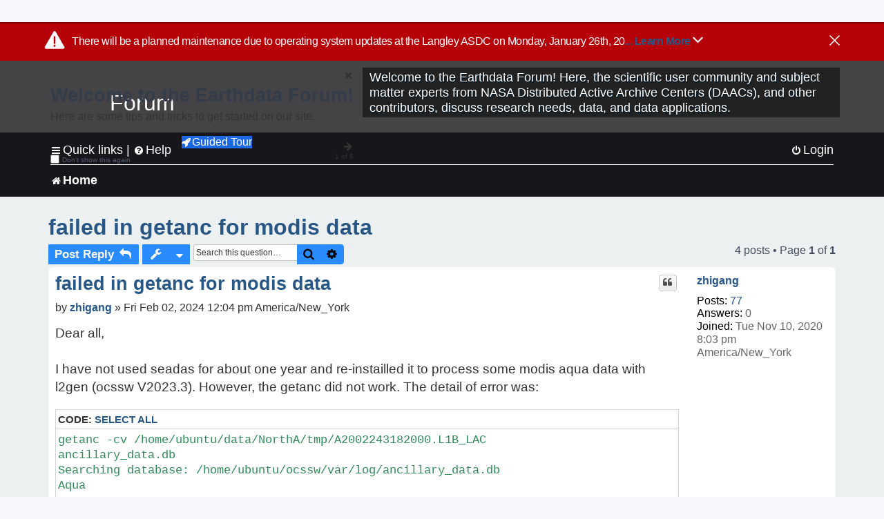

--- FILE ---
content_type: text/html; charset=UTF-8
request_url: https://forum.earthdata.nasa.gov/viewtopic.php?t=5115&sid=776d78046b3560c44912fa3045dd2fc3
body_size: 36195
content:
<!DOCTYPE html>
<html dir="ltr" lang="en-us">
<head>
<meta charset="utf-8" />
<meta http-equiv="X-UA-Compatible" content="IE=edge">
<meta name="viewport" content="width=device-width, initial-scale=1" />
<meta name="google-site-verification" content="xcNHvgwg5nBw1wZ2mw8I2wAQsiZHYdu6Z-XLEcnnZrM" />
<meta name="keywords" content="MODIS, Ocean, SeaDAS">
<title>failed in getanc for modis data - Earthdata Forum</title>

<!-- Uploading Earthdata UI Library -->
<!-- https://cdn.earthdata.nasa.gov/eui/latest/docs/index.html -->
<!-- Most recent compiled and tested CSS -->
<link href="https://cdn.earthdata.nasa.gov/eui/1.1.7/stylesheets/application.css" rel="stylesheet" />

<!-- Reference JQuery before eui.js-->
<script src="https://ajax.googleapis.com/ajax/libs/jquery/3.5.1/jquery.min.js"></script>
<!-- Latest compiled JavaScript-->
<script src="https://cdn.earthdata.nasa.gov/eui/1.1.7/js/eui.js"></script>

	<link rel="alternate" type="application/atom+xml" title="Feed - Earthdata Forum" href="/app.php/feed?sid=6b95ce377b53b42f7f06a56d8d61ceca">			<link rel="alternate" type="application/atom+xml" title="Feed - New Questions" href="/app.php/feed/topics?sid=6b95ce377b53b42f7f06a56d8d61ceca">		<link rel="alternate" type="application/atom+xml" title="Feed - Forum - Home" href="/app.php/feed/forum/7?sid=6b95ce377b53b42f7f06a56d8d61ceca">	<link rel="alternate" type="application/atom+xml" title="Feed - Question - failed in getanc for modis data" href="/app.php/feed/topic/5115?sid=6b95ce377b53b42f7f06a56d8d61ceca">	
	<link rel="canonical" href="https://forum.earthdata.nasa.gov/viewtopic.php?t=5115">

<!--
	phpBB style name: asdc
	Based on style:   prosilver (this is the default phpBB3 style)
-->

<!-- CSS files from prosilver  -->
<link href="/styles/prosilver/theme/stylesheet.css?assets_version=118" rel="stylesheet">
<link href="/styles/prosilver/theme/en_us/stylesheet.css" rel="stylesheet">


<link href="/assets/css/font-awesome.min.css?assets_version=118" rel="stylesheet">
<link href="/styles/asdc/theme/stylesheet.css?assets_version=118" rel="stylesheet">
<link href="/styles/asdc/theme/en_us/stylesheet.css?assets_version=118" rel="stylesheet">




<!--[if lte IE 9]>
	<link href="/styles/prosilver/theme/tweaks.css?assets_version=118" rel="stylesheet">
<![endif]-->

<!-- Google Tag Manager -->
<script>(function(w,d,s,l,i){w[l]=w[l]||[];w[l].push({'gtm.start':
new Date().getTime(),event:'gtm.js'});var f=d.getElementsByTagName(s)[0],
j=d.createElement(s),dl=l!='dataLayer'?'&l='+l:'';j.async=true;j.src=
'https://www.googletagmanager.com/gtm.js?id='+i+dl;f.parentNode.insertBefore(j,f);
})(window,document,'script','dataLayer','GTM-WNP7MLF');</script>
<!-- End Google Tag Manager -->


	
<link href="./ext/kinerity/bestanswer/styles/prosilver/theme/bestanswer.css?assets_version=118" rel="stylesheet" media="screen" />
<link href="./ext/paul999/mention/styles/all/theme/mention.css?assets_version=118" rel="stylesheet" media="screen" />
<link href="./ext/phpbb/pages/styles/prosilver/theme/pages_common.css?assets_version=118" rel="stylesheet" media="screen" />
<link href="./ext/robertheim/topictags/styles/prosilver/theme/rh_topictags.css?assets_version=118" rel="stylesheet" media="screen" />
<link href="./ext/sniper/tables/styles/prosilver/theme/tables.css?assets_version=118" rel="stylesheet" media="screen" />



<!-- CSS files from asdc  -->
<link href="/styles/asdc/theme/prosilver_overwrite.css" rel="stylesheet">
<link href="/styles/asdc/theme/custom.css" rel="stylesheet">
<link href="/styles/asdc/theme/toggle-switch.css" rel="stylesheet" />

<!-- Crazy Egg Heat Map Metrics Monitoring script -->
<script type="text/javascript" src="//script.crazyegg.com/pages/scripts/0013/2090.js" async="async"></script>
<script async type="text/javascript" src="https://dap.digitalgov.gov/Universal-Federated-Analytics-Min.js?agency=NASA&subagency=LARC" id="_fed_an_ua_tag"></script>
</head>
<body id="phpbb" class="nojs notouch section-viewtopic ltr ">
	<div id="earthdata-tophat2" style="height: 32px;"></div>

<!-- Google Tag Manager (noscript) -->
<noscript><iframe src="https://www.googletagmanager.com/ns.html?id=GTM-WNP7MLF"
height="0" width="0" style="display:none;visibility:hidden"></iframe></noscript>
<!-- End Google Tag Manager (noscript) -->

<!-- Add the Status banner -->
<div id="earthdata-notification-banner"></div>
<!-- End Status banner -->

<div id="wrap" class="wrap">
	<a id="top" class="top-anchor" accesskey="t"></a>
	<div id="page-header">
		<div class="headerbar" role="banner">
					<div class="inner">
				<div id="site-description" class="site-description">
					<a id="logo" class="logo" href="/viewforum.php?f=7&amp;sid=6b95ce377b53b42f7f06a56d8d61ceca" title="Home">
						<span class="site_logo">
							<!-- Insert Earthdata Forum text inside logo -->
							<h1>Forum</h1>
						</span>
						<span class="a-tag-alt-text">Home Logo</span>
					</a>
					<p>Welcome to the Earthdata Forum! Here, the scientific user community and subject matter experts from NASA Distributed Active Archive Centers (DAACs), and other contributors, discuss research needs, data, and data applications.</p>
					<p class="skiplink"><a href="#start_here">Skip to content</a></p>
				</div>
			</div>
					</div>
				<div class="navbar" role="navigation">
	<div class="inner">

	<ul id="nav-main" class="nav-main linklist" role="menubar">

		<li id="quick-links" class="quick-links dropdown-container responsive-menu" data-skip-responsive="true">
			<a href="#" class="dropdown-trigger">
				<i class="icon fa-bars fa-fw" aria-hidden="true"></i><span>Quick links</span>
			</a> <span class="verticalSeparator"> |</span>
			<div class="dropdown">
				<div class="pointer"><div class="pointer-inner"></div></div>
				<ul class="dropdown-contents" role="menu">
					
											<li class="separator"></li>
																									<li>
								<a href="./viewforum.php?f=7&noReplies=noResponse&amp;sid=6b95ce377b53b42f7f06a56d8d61ceca" role="menuitem">
									<i class="icon fa-file-o fa-fw icon-gray" aria-hidden="true"></i><span>Unanswered questions</span>
								</a>
							</li>
							<li>
								<a href="./search.php?search_id=active_topics&amp;sid=6b95ce377b53b42f7f06a56d8d61ceca" role="menuitem">
									<i class="icon fa-file-o fa-fw icon-blue" aria-hidden="true"></i><span>Active questions</span>
								</a>
							</li>
							
					
										<li class="separator"></li>

									</ul>
			</div>
		</li>

		
<li id="user-guides" class="quick-links dropdown-container responsive-menu" data-skip-responsive="true">
  <a href="#" class="dropdown-trigger">
    <i class="icon fa-question-circle fa-fw" aria-hidden="true"></i><span>Help</span>
  </a>
  <div class="dropdown">
    <div class="pointer">
      <div class="pointer-inner"></div>
    </div>
    <ul class="dropdown-contents" role="menu">
      <li data-last-responsive="true">
        <a href="/app.php/tag/Data+Recipes/AND?&amp;sid=6b95ce377b53b42f7f06a56d8d61ceca" title="Data recipes" role="menuitem">
            <i class="icon fa-book fa-fw" aria-hidden="true"></i><span>Data Recipes</span>
        </a>
      </li>
      <li data-last-responsive="true">
        <a href="/app.php/tag/FAQ/AND?&amp;sid=6b95ce377b53b42f7f06a56d8d61ceca" rel="help" title="Frequently Asked Questions" role="menuitem">
          <i class="icon fa-question-circle fa-fw" aria-hidden="true"></i><span>FAQ</span>
          <span class="screen-reader-only">(PDF will open in new tab)</span>
        </a>
      </li>
      <li data-last-responsive="true">
        <a href="https://forum.earthdata.nasa.gov/viewtopic.php?f=7&amp;t=129&amp;sid=6b95ce377b53b42f7f06a56d8d61ceca" title="Filter Definitions" role="menuitem">
            <i class="icon fa-book fa-fw" aria-hidden="true"></i><span>What do these filter items mean?</span>
        </a>
      </li>
      <li data-last-responsive="true">
        <a href="./viewforum.php?t=6207&amp;sid=6b95ce377b53b42f7f06a56d8d61ceca" role="menuitem">
          <i class="icon fa-file-o fa-fw icon-gray" aria-hidden="true"></i><span>How to Cite</span>
        </a>
      </li>
      <li data-last-responsive="true">
        <a href="ucp.php?mode=terms&amp;sid=6b95ce377b53b42f7f06a56d8d61ceca" title="Usage Terms and Copyright" role="menuitem" rel="nofollow noopener" target="_blank">
          <i class="icon fa-book fa-fw" aria-hidden="true"></i><span>Usage Terms and Copyright</span>
        </a>
      </li>
      <li data-last-responsive="true">
        <a href="/ext/asdc/asdc/files/userguide.pdf?sid=6b95ce377b53b42f7f06a56d8d61ceca" title="General User Guide" role="menuitem" rel="nofollow noopener" target="_blank">
          <i class="icon fa-file-pdf-o" aria-hidden="true"></i><span>General User Guide</span>
          <span class="screen-reader-only">(PDF will open in new tab)</span>
        </a>
      
                  </li>
      
    </ul>
  </div>
</li>		<button class="eui-btn guided-tour-button" id="guided-tour-modal-button" name="guided_tour_modal" href="#guided_tour_modal"><i class="icon fa-rocket" aria-hidden="true"></i>Guided Tour</button>
			<div id="guided_tour_modal" class="eui-modal-content tour-modals">
				<span style="float: right;" ><i class="icon fa-close" id="guided-tour-close" aria-hidden="true"></i></span>
				<h2 class="first confirm_redirect_link-text" style="font-size: 1.7rem; text-transform: none;">Welcome to the Earthdata Forum!</h2>
				<p id="tour_modal_content" style="font-size: 1rem; word-wrap: normal;">
				Here are some tips and tricks to get you started:
				</p>
				<img src=" " id="tour_modal_image"></img>
				<div>
					<div id="tour_buttons">
						<button id="guided-tour-modal-button-previous" name="guided_tour_modal2" href="#guided_tour_modal2"><i class="icon fa-arrow-left" aria-hidden="true"></i></button>
						<button id="guided-tour-modal-button-next" name="guided_tour_modal2" href="#guided_tour_modal2"><i class="icon fa-arrow-right" aria-hidden="true"></i></button>
					</div><br>
					
					<div id="tour-pagination">
					</div>
					
					<div id="do-not-show-div">
						<input type="checkbox" id="do-not-show" name="do-not-show" value="1">
						<label id="do-not-show-label" for="do-not-show"> Don't show this again</label><br>
					</div>
				</div>
			</div>
		
		<!-- <li data-last-responsive="true">
			<a rel="help" title="Frequently Asked Questions" role="menuitem">
				<i class="icon fa-book fa-fw" aria-hidden="true"></i><span>Data Recipes</span>
			</a>
		</li> -->


				
			<li class="rightside"  data-skip-responsive="true">
			<a href="./ucp.php?mode=login&amp;redirect=viewtopic.php%3Ft%3D5115&amp;sid=6b95ce377b53b42f7f06a56d8d61ceca" title="Login" accesskey="x" role="menuitem">
				<i class="icon fa-power-off fa-fw" aria-hidden="true"></i><span>Login</span>
			</a>
		</li>
						</ul>

	<ul id="nav-breadcrumbs" class="nav-breadcrumbs linklist navlinks" role="menubar">
				
		
		<li class="breadcrumbs" itemscope itemtype="https://schema.org/BreadcrumbList">

			
							<span class="crumb" itemtype="https://schema.org/ListItem" itemprop="itemListElement" itemscope><a itemprop="item" href="/viewforum.php?f=7&amp;sid=6b95ce377b53b42f7f06a56d8d61ceca" accesskey="h" data-navbar-reference="index"><i class="icon fa-home fa-fw"></i><span itemprop="name">Home</span></a><meta itemprop="position" content="1" /></span>
		
																	

					</li>

		
					<li class="rightside responsive-search">
				<a href="./search.php?sid=6b95ce377b53b42f7f06a56d8d61ceca" title="View the advanced search options" role="menuitem">
					<i class="icon fa-search fa-fw" aria-hidden="true"></i><span class="sr-only">Search</span>
				</a>
			</li>
			</ul>

	</div>
</div>
	</div>

	
	<a id="start_here" class="anchor"></a>
	<div id="page-body" class="page-body" role="main">
		
		<script>document.cookie = 'postingSelectedTags=; SameSite=Strict; expires=Thu, 01 Jan 1970 00:00:01 GMT;';</script>
<h2 class="topic-title"><a href="./viewtopic.php?t=5115&amp;sid=6b95ce377b53b42f7f06a56d8d61ceca">failed in getanc for modis data</a></h2>
<!-- NOTE: remove the style="display: none" when you want to have the forum description on the topic body -->
<div style="display: none !important;">Use this Forum to find information on, or ask a question about, NASA Earth Science data.<br /></div>
<input type="hidden" id="favorite_user_id" name="favorite_user_id" value="1">


<div class="action-bar bar-top">
	
			<a href="./posting.php?mode=reply&amp;t=5115&amp;sid=6b95ce377b53b42f7f06a56d8d61ceca" class="button" title="Post a reply">
							<span>Post Reply</span> <i class="icon fa-reply fa-fw" aria-hidden="true"></i>
					</a>
	
			<div class="dropdown-container dropdown-button-control topic-tools">
		<span title="Question tools" class="button button-secondary dropdown-trigger dropdown-select">
			<i class="icon fa-wrench fa-fw" aria-hidden="true"></i>
			<span class="caret"><i class="icon fa-sort-down fa-fw" aria-hidden="true"></i></span>
		</span>
		<div class="dropdown">
			<div class="pointer"><div class="pointer-inner"></div></div>
			<ul class="dropdown-contents">
																												<li>
					<a href="./viewtopic.php?t=5115&amp;sid=6b95ce377b53b42f7f06a56d8d61ceca&amp;view=print" title="Print view" accesskey="p">
						<i class="icon fa-print fa-fw" aria-hidden="true"></i><span>Print view</span>
					</a>
				</li>
											</ul>
		</div>
	</div>
	
			<div class="search-box" role="search">
			<form method="get" id="topic-search" action="./search.php?sid=6b95ce377b53b42f7f06a56d8d61ceca">
			<fieldset>
			<legend style="display:none;">Search</legend>
				<input class="inputbox search tiny"  type="search" name="keywords" id="search_keywords" size="20" placeholder="Search this question…" title="Search"/>
				<button class="button button-search" type="submit" title="Search">
					<i class="icon fa-search fa-fw" aria-hidden="true"></i><span class="sr-only">Search</span>
				</button>
				<a href="./search.php?sid=6b95ce377b53b42f7f06a56d8d61ceca" class="button button-search-end" title="Advanced search">
					<i class="icon fa-cog fa-fw" aria-hidden="true"></i><span class="sr-only">Advanced search</span>
				</a>
				<input type="hidden" name="t" value="5115" />
<input type="hidden" name="sf" value="msgonly" />
<input type="hidden" name="sid" value="6b95ce377b53b42f7f06a56d8d61ceca" />

			</fieldset>
			</form>
		</div>
	
	
			<div class="pagination">
			4 posts
							&bull; Page <strong>1</strong> of <strong>1</strong>
					</div>
		</div>




			<div id="p17895" class="post has-profile bg2">
		<div  class="inner ">

		<dl class="postprofile" id="profile17895">
			<dt class="no-profile-rank no-avatar">
				<div class="avatar-container">
																			</div>
								<a href="./memberlist.php?mode=viewprofile&amp;u=480&amp;sid=6b95ce377b53b42f7f06a56d8d61ceca" class="username">zhigang</a>							</dt>

									
		<dd class="profile-posts"><strong>Posts:</strong> <a href="./search.php?author_id=480&amp;sr=posts&amp;sid=6b95ce377b53b42f7f06a56d8d61ceca">77</a></dd>		<dd class="profile-joined"><strong>Joined:</strong> Tue Nov 10, 2020 8:03 pm America/New_York</dd>		
		
		
<dd id="list_inner_hidden_container_17895" jxdom-closest="dl.postprofile" jxdom-find="dd.profile-joined" jxdom-action="before" >
<div class="profile-answers"><strong>Answers:</strong> 0</div>
</dd>
				    <!-- <dd class="profile-posts" data-user-give-id="480"></dd> -->
    <dd class="profile-posts" data-user-receive-id="480"></dd>

						
		</dl>

		<div class="postbody">
						<div id="post_content17895">

						<h3 class="first"><a href="#p17895">failed in getanc for modis data</a></h3>
			
																<ul class="post-buttons">
																																									<li>
							<a href="./posting.php?mode=quote&amp;p=17895&amp;sid=6b95ce377b53b42f7f06a56d8d61ceca" title="Reply with quote" class="button button-icon-only">
								<i class="icon fa-quote-left fa-fw" aria-hidden="true"></i><span class="sr-only">Quote</span>
							</a>
						</li>
															</ul>
							<ul style="float:right; list-style: none; padding-right: 3px">
	</ul>

						<p class="author">
								<span class="responsive-hide">by <strong><a href="./memberlist.php?mode=viewprofile&amp;u=480&amp;sid=6b95ce377b53b42f7f06a56d8d61ceca" class="username">zhigang</a></strong> &raquo; </span>Fri Feb 02, 2024 12:04 pm America/New_York
			</p>
			
			
			
			<div class="content">Dear all,<br>
<br>
I have not used seadas for about one year and re-instailled it to process some modis aqua data with l2gen (ocssw V2023.3). However, the getanc did not work. The detail of error was:
<div class="codebox"><p>Code: <a href="#" onclick="selectCode(this); return false;">Select all</a></p><pre><code>getanc -cv /home/ubuntu/data/NorthA/tmp/A2002243182000.L1B_LAC
ancillary_data.db
Searching database: /home/ubuntu/ocssw/var/log/ancillary_data.db 
Aqua

Input file: /home/ubuntu/data/NorthA/tmp/A2002243182000.L1B_LAC
Sensor    : Aqua
Start time: 2002-08-31T18:20:00
End time  : 2002-08-31T18:24:59

OBPG session started
Downloading A2002243182000.anc.server (    0.00 MBs)
[==================================================]
...Done
Traceback (most recent call last):
  File "/home/ubuntu/ocssw/bin/getanc", line 149, in &lt;module&gt;
    exit(main())
         ^^^^^^
  File "/home/ubuntu/ocssw/bin/getanc", line 142, in main
    g.findweb()
  File "/home/ubuntu/ocssw/bin/seadasutils/anc_utils.py", line 666, in findweb
    ancdatabase.insert_record(satfile=filekey, starttime=self.start, stoptime=self.stop, anctype=anctype,
  File "/home/ubuntu/ocssw/bin/seadasutils/ancDB.py", line 103, in insert_record
    c.execute('INSERT INTO ancfiles VALUES (NULL,?,?,?)', [ancfile, ancpath, anctype])
sqlite3.ProgrammingError: Error binding parameter 2: type 'PosixPath' is not supported
</code></pre></div>

I remembered that "getanc" was easy to use before. I have not idea how to fix it, could someone provide some suggestions.<br>
<br>
Best regards,<br>
Zhigang</div>

			
			
									
						<div id='list_thanks17895'>
</div>
<div id='div_post_reput17895'>
</div>
			
			<hr/>
<strong>Filters:</strong>
	<div class="rh_tag"><a href="/app.php/tag/MODIS?sid=6b95ce377b53b42f7f06a56d8d61ceca">MODIS</a></div>
	<div class="rh_tag"><a href="/app.php/tag/Ocean?sid=6b95ce377b53b42f7f06a56d8d61ceca">Ocean</a></div>
	<div class="rh_tag"><a href="/app.php/tag/SeaDAS?sid=6b95ce377b53b42f7f06a56d8d61ceca">SeaDAS</a></div>
			</div>

		</div>

				<div class="back2top">
						<a href="#top" class="top" title="Top">
				<i class="icon fa-chevron-circle-up fa-fw icon-gray" aria-hidden="true"></i>
				<span class="sr-only">Top</span>
			</a>
					</div>
		
		</div>
	</div>

	<hr class="divider" />
				<div id="p17915" class="post has-profile bg1">
		<div  class="inner ">

		<dl class="postprofile" id="profile17915">
			<dt class="no-profile-rank no-avatar">
				<div class="avatar-container">
																			</div>
								<a href="./memberlist.php?mode=viewprofile&amp;u=81&amp;sid=6b95ce377b53b42f7f06a56d8d61ceca" class="username">OB.DAAC-EDL - SeanBailey</a>							</dt>

									
		<dd class="profile-posts"><strong>Posts:</strong> <a href="./search.php?author_id=81&amp;sr=posts&amp;sid=6b95ce377b53b42f7f06a56d8d61ceca">1519</a></dd>		<dd class="profile-joined"><strong>Joined:</strong> Wed Sep 18, 2019 6:15 pm America/New_York</dd>		
		
		
<dd id="list_inner_hidden_container_17915" jxdom-closest="dl.postprofile" jxdom-find="dd.profile-joined" jxdom-action="before" >
<div class="profile-answers"><strong>Answers:</strong> 1</div>
</dd>
				    <!-- <dd class="profile-posts" data-user-give-id="81"></dd> -->
    <dd class="profile-posts" data-user-receive-id="81"><strong>Endorsed:</strong> <a href="/app.php/thankslist/givens/81/false?tslash=&amp;sid=6b95ce377b53b42f7f06a56d8d61ceca">9 times</a></dd>

						
		</dl>

		<div class="postbody">
						<div id="post_content17915">

						<h3 ><a href="#p17915">Re: failed in getanc for modis data</a></h3>
			
																<ul class="post-buttons">
																																									<li>
							<a href="./posting.php?mode=quote&amp;p=17915&amp;sid=6b95ce377b53b42f7f06a56d8d61ceca" title="Reply with quote" class="button button-icon-only">
								<i class="icon fa-quote-left fa-fw" aria-hidden="true"></i><span class="sr-only">Quote</span>
							</a>
						</li>
															</ul>
							<ul style="float:right; list-style: none; padding-right: 3px">
	</ul>

						<p class="author">
								<span class="responsive-hide">by <strong><a href="./memberlist.php?mode=viewprofile&amp;u=81&amp;sid=6b95ce377b53b42f7f06a56d8d61ceca" class="username">OB.DAAC-EDL - SeanBailey</a></strong> &raquo; </span>Sat Feb 03, 2024 11:08 am America/New_York
			</p>
			
			
			
			<div class="content">Seems there is a bug with the use of the -c,--curdir option.  One I apparently introduced almost 3 years ago <img class="smilies" src="./images/smilies/icon_eek.gif" width="15" height="17" alt=":shock:" title="Shocked"> I'm very surprised this is the first report.  The good news is the solution is simple.<br>
<br>
The first option is a workaround.  Don't use -c.  Just let the code put the files in the default location.<br>
<br>
The second option is to edit this file: $OCSSWROOT/bin/seadasutils/setupenv.py <br>
replace line 55 which looks like this:     
<div class="codebox"><p>Code: <a href="#" onclick="selectCode(this); return false;">Select all</a></p><pre><code>    self.dirs['run'] = Path.cwd()</code></pre></div>

with this:
<div class="codebox"><p>Code: <a href="#" onclick="selectCode(this); return false;">Select all</a></p><pre><code>    self.dirs['run'] = str(Path.cwd())</code></pre></div>

Sean</div>

			
			
									
						<div id='list_thanks17915'>
</div>
<div id='div_post_reput17915'>
</div>
			
						</div>

		</div>

				<div class="back2top">
						<a href="#top" class="top" title="Top">
				<i class="icon fa-chevron-circle-up fa-fw icon-gray" aria-hidden="true"></i>
				<span class="sr-only">Top</span>
			</a>
					</div>
		
		</div>
	</div>

	<hr class="divider" />
				<div id="p17917" class="post has-profile bg2">
		<div  class="inner ">

		<dl class="postprofile" id="profile17917">
			<dt class="no-profile-rank no-avatar">
				<div class="avatar-container">
																			</div>
								<a href="./memberlist.php?mode=viewprofile&amp;u=480&amp;sid=6b95ce377b53b42f7f06a56d8d61ceca" class="username">zhigang</a>							</dt>

									
		<dd class="profile-posts"><strong>Posts:</strong> <a href="./search.php?author_id=480&amp;sr=posts&amp;sid=6b95ce377b53b42f7f06a56d8d61ceca">77</a></dd>		<dd class="profile-joined"><strong>Joined:</strong> Tue Nov 10, 2020 8:03 pm America/New_York</dd>		
		
		
<dd id="list_inner_hidden_container_17917" jxdom-closest="dl.postprofile" jxdom-find="dd.profile-joined" jxdom-action="before" >
<div class="profile-answers"><strong>Answers:</strong> 0</div>
</dd>
				    <!-- <dd class="profile-posts" data-user-give-id="480"></dd> -->
    <dd class="profile-posts" data-user-receive-id="480"></dd>

						
		</dl>

		<div class="postbody">
						<div id="post_content17917">

						<h3 ><a href="#p17917">Re: failed in getanc for modis data</a></h3>
			
																<ul class="post-buttons">
																																									<li>
							<a href="./posting.php?mode=quote&amp;p=17917&amp;sid=6b95ce377b53b42f7f06a56d8d61ceca" title="Reply with quote" class="button button-icon-only">
								<i class="icon fa-quote-left fa-fw" aria-hidden="true"></i><span class="sr-only">Quote</span>
							</a>
						</li>
															</ul>
							<ul style="float:right; list-style: none; padding-right: 3px">
	</ul>

						<p class="author">
								<span class="responsive-hide">by <strong><a href="./memberlist.php?mode=viewprofile&amp;u=480&amp;sid=6b95ce377b53b42f7f06a56d8d61ceca" class="username">zhigang</a></strong> &raquo; </span>Sun Feb 04, 2024 12:50 am America/New_York
			</p>
			
			
			
			<div class="content">Hi Sean,<br>
<br>
Appreciated! I had reverted  <em class="text-italics">ocssw </em> to the older version (V2021.1) and it worked. I will be able to try your solution for V2023.3 later.<br>
<br>
Best,<br>
Zhigang</div>

			
			
									
						<div id='list_thanks17917'>
</div>
<div id='div_post_reput17917'>
</div>
			
						</div>

		</div>

				<div class="back2top">
						<a href="#top" class="top" title="Top">
				<i class="icon fa-chevron-circle-up fa-fw icon-gray" aria-hidden="true"></i>
				<span class="sr-only">Top</span>
			</a>
					</div>
		
		</div>
	</div>

	<hr class="divider" />
				<div id="p17926" class="post has-profile bg1">
		<div  class="inner ">

		<dl class="postprofile" id="profile17926">
			<dt class="no-profile-rank no-avatar">
				<div class="avatar-container">
																			</div>
								<a href="./memberlist.php?mode=viewprofile&amp;u=81&amp;sid=6b95ce377b53b42f7f06a56d8d61ceca" class="username">OB.DAAC-EDL - SeanBailey</a>							</dt>

									
		<dd class="profile-posts"><strong>Posts:</strong> <a href="./search.php?author_id=81&amp;sr=posts&amp;sid=6b95ce377b53b42f7f06a56d8d61ceca">1519</a></dd>		<dd class="profile-joined"><strong>Joined:</strong> Wed Sep 18, 2019 6:15 pm America/New_York</dd>		
		
		
<dd id="list_inner_hidden_container_17926" jxdom-closest="dl.postprofile" jxdom-find="dd.profile-joined" jxdom-action="before" >
<div class="profile-answers"><strong>Answers:</strong> 1</div>
</dd>
				    <!-- <dd class="profile-posts" data-user-give-id="81"></dd> -->
    <dd class="profile-posts" data-user-receive-id="81"><strong>Endorsed:</strong> <a href="/app.php/thankslist/givens/81/false?tslash=&amp;sid=6b95ce377b53b42f7f06a56d8d61ceca">9 times</a></dd>

						
		</dl>

		<div class="postbody">
						<div id="post_content17926">

						<h3 ><a href="#p17926">Re: failed in getanc for modis data</a></h3>
			
																<ul class="post-buttons">
																																									<li>
							<a href="./posting.php?mode=quote&amp;p=17926&amp;sid=6b95ce377b53b42f7f06a56d8d61ceca" title="Reply with quote" class="button button-icon-only">
								<i class="icon fa-quote-left fa-fw" aria-hidden="true"></i><span class="sr-only">Quote</span>
							</a>
						</li>
															</ul>
							<ul style="float:right; list-style: none; padding-right: 3px">
	</ul>

						<p class="author">
								<span class="responsive-hide">by <strong><a href="./memberlist.php?mode=viewprofile&amp;u=81&amp;sid=6b95ce377b53b42f7f06a56d8d61ceca" class="username">OB.DAAC-EDL - SeanBailey</a></strong> &raquo; </span>Mon Feb 05, 2024 1:45 pm America/New_York
			</p>
			
			
			
			<div class="content">I was too quick with that 'fix'.  It fixed getanc, but breaks modis_GEO and modis_L1B   <img class="smilies" src="./images/smilies/icon_e_surprised.gif" width="15" height="17" alt=":o" title="Surprised"> <br>
My "fix" has been fixed <img class="smilies" src="./images/smilies/icon_e_wink.gif" width="15" height="17" alt=";)" title="Wink"> The correct fix will be in the next OCSSW tag.<br>
<br>
Sean</div>

			
			
									
						<div id='list_thanks17926'>
</div>
<div id='div_post_reput17926'>
</div>
			
						</div>

		</div>

				<div class="back2top">
						<a href="#top" class="top" title="Top">
				<i class="icon fa-chevron-circle-up fa-fw icon-gray" aria-hidden="true"></i>
				<span class="sr-only">Top</span>
			</a>
					</div>
		
		</div>
	</div>

	<hr class="divider" />
	

	<div class="action-bar bar-bottom">
	
			<a href="./posting.php?mode=reply&amp;t=5115&amp;sid=6b95ce377b53b42f7f06a56d8d61ceca" class="button" title="Post a reply">
							<span>Post Reply</span> <i class="icon fa-reply fa-fw" aria-hidden="true"></i>
					</a>
		
		<div class="dropdown-container dropdown-button-control topic-tools">
		<span title="Question tools" class="button button-secondary dropdown-trigger dropdown-select">
			<i class="icon fa-wrench fa-fw" aria-hidden="true"></i>
			<span class="caret"><i class="icon fa-sort-down fa-fw" aria-hidden="true"></i></span>
		</span>
		<div class="dropdown">
			<div class="pointer"><div class="pointer-inner"></div></div>
			<ul class="dropdown-contents">
																												<li>
					<a href="./viewtopic.php?t=5115&amp;sid=6b95ce377b53b42f7f06a56d8d61ceca&amp;view=print" title="Print view" accesskey="p">
						<i class="icon fa-print fa-fw" aria-hidden="true"></i><span>Print view</span>
					</a>
				</li>
											</ul>
		</div>
	</div>

			<form method="post" action="./viewtopic.php?t=5115&amp;sid=6b95ce377b53b42f7f06a56d8d61ceca">
		<div class="dropdown-container dropdown-container-left dropdown-button-control sort-tools">
	<span title="Display and sorting options" class="button button-secondary dropdown-trigger dropdown-select">
		<i class="icon fa-sort-amount-asc fa-fw" aria-hidden="true"></i>
		<span class="caret"><i class="icon fa-sort-down fa-fw" aria-hidden="true"></i></span>
	</span>
	<div class="dropdown hidden">
		<div class="pointer"><div class="pointer-inner"></div></div>
		<div class="dropdown-contents">
			<fieldset class="display-options">
			<legend style="display:none;">SORT</legend>
							<label>Display: <select name="st" id="st"><option value="0" selected="selected">All posts</option><option value="1">1 day</option><option value="7">7 days</option><option value="14">2 weeks</option><option value="30">1 month</option><option value="90">3 months</option><option value="180">6 months</option><option value="365">1 year</option></select></label>
								<label>Sort by: <select name="sk" id="sk"><option value="a">Author</option><option value="t" selected="selected">Post time</option><option value="s">Subject</option></select></label>
				<label>Direction: <select name="sd" id="sd"><option value="a" selected="selected">Ascending</option><option value="d">Descending</option></select></label>
								<hr class="dashed" />
				<input type="submit" class="button2" name="sort" value="Go" />
						</fieldset>
		</div>
	</div>
</div>


		</form>
	
	
	
			<div class="pagination">
			4 posts
							&bull; Page <strong>1</strong> of <strong>1</strong>
					</div>
	</div>


<div class="action-bar actions-jump">
		<p class="jumpbox-return">
		<a href="./viewforum.php?f=7&amp;sid=6b95ce377b53b42f7f06a56d8d61ceca" class="left-box arrow-left" accesskey="r">
			<i class="icon fa-angle-left fa-fw icon-black" aria-hidden="true"></i><span>Return to “Home”</span>
		</a>
	</p>
	
		<div class="jumpbox dropdown-container dropdown-container-right dropdown-up dropdown-left dropdown-button-control" id="jumpbox">
			<span title="Jump to" class="button button-secondary dropdown-trigger dropdown-select">
				<span>Jump to</span>
				<span class="caret"><i class="icon fa-sort-down fa-fw" aria-hidden="true"></i></span>
			</span>
		<div class="dropdown">
			<div class="pointer"><div class="pointer-inner"></div></div>
			<ul class="dropdown-contents">
																				<li><a href="./viewforum.php?f=7&amp;sid=6b95ce377b53b42f7f06a56d8d61ceca" class="jumpbox-forum-link"> <span> Home</span></a></li>
											</ul>
		</div>
	</div>

	</div>


			</div>


<div id="page-footer" class="page-footer" role="contentinfo">
	<div class="navbar" role="navigation">
	<div class="inner">

	<ul id="nav-footer" class="nav-footer linklist" role="menubar">
		<li class="breadcrumbs">
									<span class="crumb"><a href="/viewforum.php?f=7&amp;sid=6b95ce377b53b42f7f06a56d8d61ceca" data-navbar-reference="index"><i class="icon fa-home fa-fw" aria-hidden="true"></i><span>Home</span></a></span>					</li>
		
				<li class="rightside">All times are <span title="America/New York">UTC-05:00</span></li>
														<li class="rightside">
			<a href="/app.php/daac-resources?sid=6b95ce377b53b42f7f06a56d8d61ceca" role="menuitem">
				<i class="icon fa-archive fa-fw" aria-hidden="true"></i><span>NASA Distributed Active Archive Centers (DAACs) and Forum Contributors</span>
			</a>
		</li>
								</ul>

	</div>
</div>

	<div class="copyright">
				<p class="footer-row">
			<span class="footer-copyright">Powered by <a href="https://www.phpbb.com/">phpBB</a>&reg; Forum Software &copy; phpBB Limited</span>
		</p>
						<p class="footer-row">
			<a class="footer-link" href="./ucp.php?mode=privacy&amp;sid=6b95ce377b53b42f7f06a56d8d61ceca" title="Privacy Policy">
				<span class="footer-link-text">Privacy Policy</span>
			</a>
			|
			<a class="footer-link" href="./ucp.php?mode=terms&amp;sid=6b95ce377b53b42f7f06a56d8d61ceca" title="Usage Terms and Copyright">
				<span class="footer-link-text">Usage Terms and Copyright</span>
			</a>
			|
			<a class="footer-link" href="https://www.nasa.gov/accessibility/" title="Accessibility">
				<span class="footer-link-text">Accessibility</span>
			</a>
			|
			<a class="footer-link" href="./ucp.php?mode=login&amp;launchpad=true&amp;sid=6b95ce377b53b42f7f06a56d8d61ceca" title="Moderators">
				<span class="footer-link-text">Moderators</span>
			</a>
		</p>
					</div>

	<div id="darkenwrapper" class="darkenwrapper" data-ajax-error-title="AJAX error" data-ajax-error-text="Something went wrong when processing your request." data-ajax-error-text-abort="User aborted request." data-ajax-error-text-timeout="Your request timed out; please try again." data-ajax-error-text-parsererror="Something went wrong with the request and the server returned an invalid reply.">
		<div id="darken" class="darken">&nbsp;</div>
	</div>

	<div id="phpbb_alert" class="phpbb_alert" data-l-err="Error" data-l-timeout-processing-req="Request timed out.">
		<a href="#" class="alert_close">
			<i class="icon fa-times-circle fa-fw" aria-hidden="true"></i>
			<span class="a-tag-alt-text">Close Alert</span>
		</a>
		<span class="alert_title">&nbsp;</span><p class="alert_text"></p>
	</div>
	<div id="phpbb_confirm" class="phpbb_alert">
		<a href="#" class="alert_close">
			<i class="icon fa-times-circle fa-fw" aria-hidden="true"></i>
			<span class="a-tag-alt-text">Close Alert</span>
		</a>
		<div class="alert_text"></div>
	</div>
</div>

</div>

<div>
	<a id="bottom" class="anchor" accesskey="z"></a>
	<img class="sr-only" aria-hidden="true" src="&#x2F;app.php&#x2F;cron&#x2F;cron.task.text_reparser.poll_option&#x3F;sid&#x3D;6b95ce377b53b42f7f06a56d8d61ceca" width="1" height="1" alt="">
</div>

<script src="/assets/javascript/jquery-3.6.0.min.js?assets_version=118"></script>
<script src="/assets/javascript/core.js?assets_version=118"></script>



<script src="./ext/kinerity/bestanswer/styles/all/template/jxtools.js?assets_version=118"></script>
<script src="./ext/kinerity/bestanswer/styles/all/template/jxtools.js?assets_version=118"></script>
<script src="./ext/kinerity/bestanswer/styles/all/template/jxtools.js?assets_version=118"></script>
<script src="./ext/kinerity/bestanswer/styles/all/template/jxtools.js?assets_version=118"></script>
<script src="./styles/prosilver/template/forum_fn.js?assets_version=118"></script>
<script src="./styles/prosilver/template/ajax.js?assets_version=118"></script>



<!-- CUSTOM CODE HERE -->

<!-- Earthdata Tophat2 -->
<script src="https://cdn.earthdata.nasa.gov/tophat2/tophat2.js"
        id="earthdata-tophat-script"
        data-show-fbm="true"
        data-fbm-subject-line="[FORUM] Application Help - Select Post a New Question for help with data or services"
        data-show-status="true"></script>
<!-- Earthdata Feedback Module -->
<script type="text/javascript" src="https://fbm.earthdata.nasa.gov/for/Earthdata%20Forum/feedback.js"></script>
<script type="text/javascript">feedback.init({showIcon: false});</script>
<!-- Earthdata Banner Widget -->
<script src="https://status.earthdata.nasa.gov/assets/banner_widget.js"></script>
<!-- Earthdata UI Lean Modal -->
<script src="/scripts/lean_modal.js"></script>

<!-- This will include all references to custom js files in the scripts folder -->
<script src="/scripts/helpers.js"></script>
<script src="/scripts/global_variables.js"></script>
<script src="/scripts/styles.js"></script>
<script src="/scripts/main.js" type="module"></script>
<!-- END OF CUSTOM CODE -->

</body>
</html>
